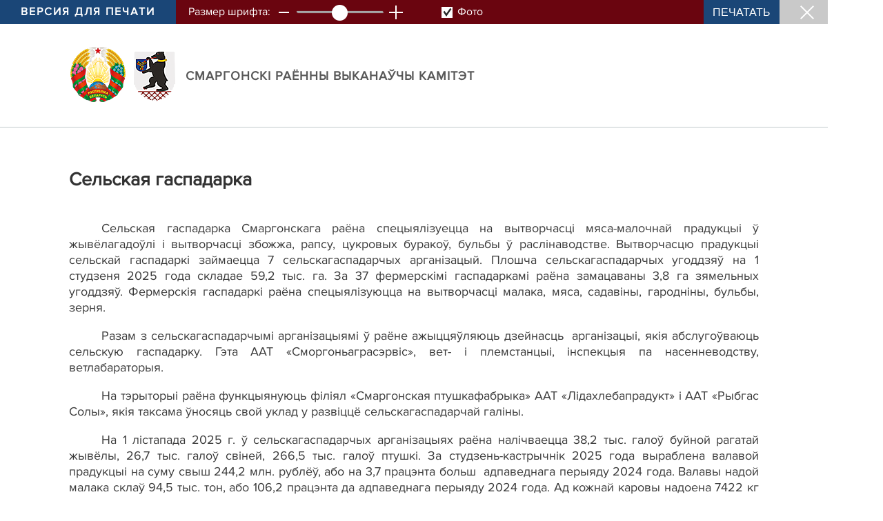

--- FILE ---
content_type: text/html; charset=UTF-8
request_url: https://smorgon.gov.by/printv/by/selskoe-xozyaistvo-by/
body_size: 2761
content:
		    <!DOCTYPE HTML>
<html lang="by-BY">
    <head>
        <title>Сельская гаспадарка | Белорусская версия</title>
        <meta http-equiv="Content-Type" content="text/html; charset=utf-8">
        <meta name="viewport" content="initial-scale=1">
        <link rel="stylesheet" href="/css/design/general_styles.css" type="text/css">
        <link rel="stylesheet" href="/css/design/tr_styles.css" type="text/css">
        <link rel="stylesheet" href="/css/design/styles.css" type="text/css" />     
        <link rel="stylesheet" href="/css/design/pv_styles.css" type="text/css">
        <link rel="icon" href="/desimages/favicon.png" type="image/png">
        <meta name="keywords" content="">
        <meta name="description" content="">
    </head>
    <body>
        <div class="pv_top clearfix">
            <div class="pv_title">Версия для печати</div>
            <div class="pv_font">Размер шрифта:</div>
            <div class="pv_minus"></div>
            <div class="pv_font_scroll"><input id="font_scroll" type="range" min="8" max="28" step="2" value="18"></div>
            <div class="pv_plus"></div>
            <div class="pv_images" onclick="pv_print.TurnOnImages('img_doc_title', 'pv_images_id', 'pv_on', 'pv_off');">
                <span class="pv_off" id="pv_images_id"></span>
                <span class="pv_images_text">Фото</span>
            </div>
            <div class="pv_print" onclick="window.print();return false;">Печатать</div>
            <div class="pv_close" onclick="self.close();"></div>
        </div>
        <div class="pv_link clearfix">
            <div class="pv_link_logo">
                		                                        <a href="/by" title="На галоўную"  target ="_self" class="logo_a text-decoration-none mb-1 mb-0 mr-2">
                                            <img class="logo_pic" src="https://smorgon.gov.by/images/storage/mimagelb/042884_f66d0e655a2bbbe95a399add2f395a22_work.png" alt="районный исполнительный комитет" title="районный исполнительный комитет"/>
                                    </a>
                                                            <a href="/by" title="На галоўную"  target ="_self" class="logo_a text-decoration-none  mb-0 mr-2">
                                            <img class="logo_pic" src="https://smorgon.gov.by/images/storage/mimagelb/031091_66475dfa8ee313b3fe646002e692e09a_work.png" alt="районный исполнительный комитет" title="районный исполнительный комитет"/>
                                    </a>
                        
            </div>
            <a href="/" title="" class="pv_link_text big_title font-weight-bold text-uppercase text-decoration-none">
                Смаргонскі раённы выканаўчы камітэт
            </a>
        </div>
        <div id="pv_main_part" class="pv_main_part">
            		       <h1>Сельская гаспадарка</h1>
               

<div style="text-align: justify;"> 
 <div></div> 
 <div> 
 <div> 
 <div> 
 <div> 
 <div> 
 <p style="margin-bottom: 0.0001pt; text-indent: 35.4pt; background: white; vertical-align: baseline;" class="MsoNormal">Сельская гаспадарка Смаргонскага раёна спецыялізуецца на вытворчасці мяса-малочнай прадукцыі ў жывёлагадоўлі і вытворчасці збожжа, рапсу, цукровых буракоў, бульбы ў раслінаводстве. Вытворчасцю прадукцыі сельскай гаспадаркі займаецца 7 сельскагаспадарчых арганізацый. Плошча сельскагаспадарчых угоддзяў на 1 студзеня 2025 года складае 59,2 тыс. га. За 37 фермерскімі гаспадаркамі раёна замацаваны 3,8 га зямельных угоддзяў. Фермерскія гаспадаркі раёна спецыялізуюцца на вытворчасці малака, мяса, садавіны, гародніны, бульбы, зерня.</p>
 <p style="margin-bottom: 0.0001pt; text-indent: 35.4pt; background: white; vertical-align: baseline;" class="MsoNormal">Разам з сельскагаспадарчымі арганізацыямі ў раёне ажыццяўляюць дзейнасць  арганізацыі, якія абслугоўваюць сельскую гаспадарку. Гэта ААТ «Сморгоньаграсэрвіс», вет- і племстанцыі, інспекцыя па насенневодству, ветлабараторыя.</p>
 <p style="margin-bottom: 0.0001pt; text-indent: 35.4pt; background: white; vertical-align: baseline;" class="MsoNormal">На тэрыторыі раёна функцыянуюць філіял «Смаргонская птушкафабрыка» ААТ «Лідахлебапрадукт» і ААТ «Рыбгас Солы», якія таксама ўносяць свой уклад у развіццё сельскагаспадарчай галіны.</p>
 <p style="margin-bottom: 0.0001pt; text-indent: 35.4pt; background: white; vertical-align: baseline;" class="MsoNormal">На 1 лістапада 2025 г. ў сельскагаспадарчых арганізацыях раёна налічваецца 38,2 тыс. галоў буйной рагатай жывёлы, 26,7 тыс. галоў свіней, 266,5 тыс. галоў птушкі. За студзень-кастрычнік 2025 года выраблена валавой прадукцыі на суму свыш 244,2 млн. рублёў, або на 3,7 працэнта больш  адпаведнага перыяду 2024 года. Валавы надой малака склаў 94,5 тыс. тон, або 106,2 працэнта да адпаведнага перыяду 2024 года. Ад кожнай каровы надоена 7422 кг малака (+229 кг). Атрымана прадукцыі вырошчвання буйной рагатай жывелы, свіней і птушкі у колькасці 14,3 тыс. тон. Сяреднесутачная прывага буйной рагатай жывелы на вырошчванні і адкорме склала 764 грамы, свіней 659 грам. Рэалізацыя жывёлы і птушкі на забой у жывой вазе склала 12,7 тыс. тон.</p>
 <p style="margin-bottom: 0.0001pt; text-indent: 35.4pt; background: white; vertical-align: baseline;" class="MsoNormal">Сельскагаспадарчымі арганізацыямі назапашана травяных кармоў у пераліку на умоўныя кармавыя адзінкі 96,4 тыс.тон, што у разліку на адну умоўную галаву складае 33,6 ц.к.а.</p>
 <div style="text-indent: 47.2px;"><br />
 </div>
 <p style="margin-bottom: 0.0001pt; text-indent: 35.4pt; background: white; vertical-align: baseline;" class="MsoNormal"><br /></p> 
 </div> 
 </div> 
 </div> 
 </div> 
 </div> 
</div>
        </div>
        <div class="pv_bottom">
            &copy; Смаргонскі раённы выканаўчы камітэт, 2026.
        </div>
        <script src="/scripts/design/jquery-3.4.1.min.js"></script>
        <script src="/scripts/design/pv_scripts.js"></script>
        <script>
            var pv_print = new forPrint('pv_main_part');
        </script>
        <script>
            
            $('.pv_plus,.pv_minus').click(function(){
                var value = parseInt($('input').val());
                switch($(this).hasClass('pv_plus')){
                    case true:
                        value = value === 28 ? value : value +2;
                        break;
                    case false:
                        value = value === 8 ? value : value -2;
                        break;
                }
                $('#font_scroll').val(value).trigger('change');
            });
            $('#font_scroll').change(function(e){
                e.preventDefault();
                var current_value = parseInt($('input').val());
                $('#pv_main_part').css('font-size', current_value + 'px');
            });
            
        </script>
    </body>
</html>